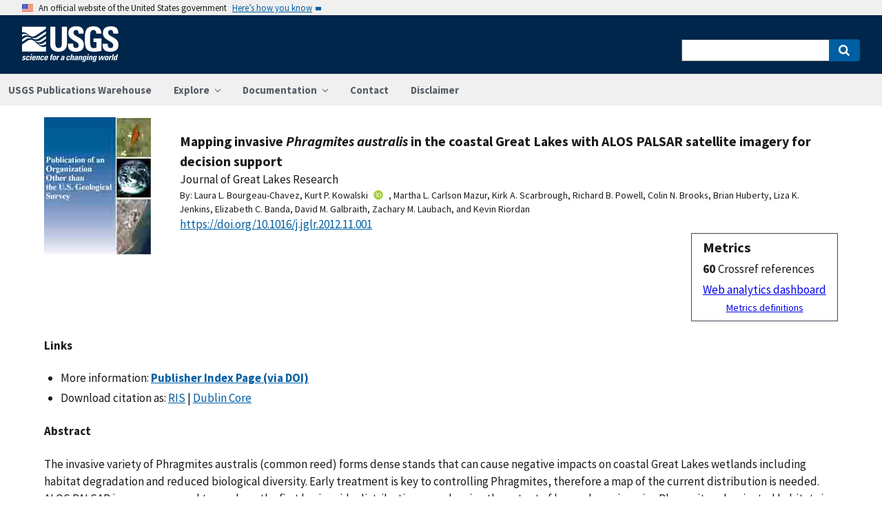

--- FILE ---
content_type: text/html; charset=utf-8
request_url: https://pubs.usgs.gov/publication/70048197
body_size: 71865
content:


<!DOCTYPE html>
<html xmlns:mml="https://www.w3.org/1998/Math/MathML" xmlns:xlink="https://www.w3.org/1999/xlink" xmlns:ali="https://www.niso.org/schemas/ali/1.0/" xmlns:xi="https://www.w3.org/2001/XInclude" xmlns:xsi="https://www.w3.org/2001/XMLSchema-instance" lang="en">
    <head lang="en">
        <meta charset="UTF-8">
        <meta name="viewport" content="width=device-width, initial-scale=1">

        <!-- Start SAS Google Tag Manager --> 
        <script>(function(w,d,s,l,i){w[l]=w[l]||[];w[l].push({'gtm.start': new Date().getTime(),event:'gtm.js'});var f=d.getElementsByTagName(s)[0], j=d.createElement(s),dl=l!='dataLayer'?'&l='+l:'';j.async=true;j.src='https://www.googletagmanager.com/gtm.js?id='+i+dl;f.parentNode.insertBefore(j,f); })(window,document,'script','dataLayer','GTM-TVTCHDP');</script>
        <!-- End SAS Google Tag Manager -->
    
        <!-- START USGS DAP Google Tag Manager -->
        <!-- USE REQUIRED script for all public applications
        IMPORTANT: REMOVE this script for any logged in pages and/or internal applications  -->
        <script>(function(w,d,s,l,i){w[l]=w[l]||[];w[l].push({'gtm.start':
        new Date().getTime(),event:'gtm.js'});var f=d.getElementsByTagName(s)[0],
        j=d.createElement(s),dl=l!='dataLayer'?'&l='+l:'';j.async=true;j.src=
        'https://www.googletagmanager.com/gtm.js?id='+i+dl;f.parentNode.insertBefore(j,f);
        })(window,document,'script','dataLayer','GTM-TKQR8KP');</script>
        <!-- END USGS DAP Google Tag Manager --> 

        
    <meta http-equiv="X-UA-Compatible" content="IE=edge">
    <meta name="title" content="USGS Publications Warehouse">
    <meta name="keywords" content>
    <meta name="format-detection" content="telephone=no">
    
    <title>Mapping invasive &lt;i&gt;Phragmites australis&lt;/i&gt; in the coastal Great Lakes with ALOS PALSAR satellite imagery for decision support</title>
    <meta NAME="title" content="Mapping invasive &lt;i&gt;Phragmites australis&lt;/i&gt; in the coastal Great Lakes with ALOS PALSAR satellite imagery for decision support" />
    <meta name="description" content="The invasive variety of Phragmites australis (common reed) forms dense stands that can cause negative impacts on coastal Great Lakes wetlands including habitat degradation and reduced biological diversity. Early treatment is key to controlling Phragmites, therefore a map of the current distribution is needed. ALOS PALSAR imagery was used to produce the ﬁrst basin-wide distribution map showing the extent of large, dense invasive Phragmites-dominated habitats in wetlands and other coastal ecosystems along the U.S. shore of the Great Lakes. PALSAR is a satellite imaging radar sensor that is sensitive to differences in plant biomass and inundation patterns, allowing for the detection and delineation of these tall (up to 5 m), high density, high biomass invasive Phragmites stands. Classiﬁcation was based on multi-season ALOS PALSAR L-band (23 cm wavelength) HH and HV polarization data. Seasonal (spring, summer, and fall) datasets were used to improve discrimination of Phragmites by taking advantage of..." />
    <META NAME="abstract" CONTENT="The invasive variety of Phragmites australis (common reed) forms dense stands that can cause negative impacts on coastal Great Lakes wetlands including habitat degradation and reduced biological diversity. Early treatment is key to controlling Phragmites, therefore a map of the current distribution is needed. ALOS PALSAR imagery was used to produce the ﬁrst basin-wide distribution map showing the extent of large, dense invasive Phragmites-dominated habitats in wetlands and other coastal ecosystems along the U.S. shore of the Great Lakes. PALSAR is a satellite imaging radar sensor that is sensitive to differences in plant biomass and inundation patterns, allowing for the detection and delineation of these tall (up to 5 m), high density, high biomass invasive Phragmites stands. Classiﬁcation was based on multi-season ALOS PALSAR L-band (23 cm wavelength) HH and HV polarization data. Seasonal (spring, summer, and fall) datasets were used to improve discrimination of Phragmites by taking advantage of phenological changes in vegetation and inundation patterns over the seasons. Extensive ﬁeld collections of training and randomly selected validation data were conducted in 2010–2011 to aid in mapping and for accuracy assessments. Overall basin-wide map accuracy was 87%, with 86% producer&#39;s accuracy and 43% user&#39;s accuracy for invasive Phragmites. The invasive Phragmites maps are being used to identify major environmental drivers of this invader&#39;s distribution, to assess areas vulnerable to new invasion, and to provide information to regional stakeholders through a decision support tool." />
    <meta NAME="author" content="Laura L. Bourgeau-Chavez"/><meta NAME="author" content="Kurt P. Kowalski"/><meta NAME="author" content="Martha L. Carlson Mazur"/><meta NAME="author" content="Kirk A. Scarbrough"/><meta NAME="author" content="Richard B. Powell"/><meta NAME="author" content="Colin N. Brooks"/><meta NAME="author" content="Brian Huberty"/><meta NAME="author" content="Liza K. Jenkins"/><meta NAME="author" content="Elizabeth C. Banda"/><meta NAME="author" content="David M. Galbraith"/><meta NAME="author" content="Zachary M. Laubach"/><meta NAME="author" content="Kevin Riordan"/>
    <meta name = "revised" content="2013-09-17T10:25:00"/>
    <meta name = "created" content="2013-09-17T10:12:00"/>
    <meta name = "date" content="2013"/>
  <!-- meta tags for google scholar indexing and zotero/mendeley parsing -->
    <meta name="citation_title" content="Mapping invasive &lt;i&gt;Phragmites australis&lt;/i&gt; in the coastal Great Lakes with ALOS PALSAR satellite imagery for decision support" />
    <meta name="citation_publication_date" content="2013" />
    <meta name="citation_date" content="2013" />
    <meta name="citation_online_date" content="2013-09-17T10:12:00" />
    <meta NAME="citation_author" content="Laura L. Bourgeau-Chavez"/><meta NAME="citation_author" content="Kurt P. Kowalski"/><meta NAME="citation_author" content="Martha L. Carlson Mazur"/><meta NAME="citation_author" content="Kirk A. Scarbrough"/><meta NAME="citation_author" content="Richard B. Powell"/><meta NAME="citation_author" content="Colin N. Brooks"/><meta NAME="citation_author" content="Brian Huberty"/><meta NAME="citation_author" content="Liza K. Jenkins"/><meta NAME="citation_author" content="Elizabeth C. Banda"/><meta NAME="citation_author" content="David M. Galbraith"/><meta NAME="citation_author" content="Zachary M. Laubach"/><meta NAME="citation_author" content="Kevin Riordan"/>
    
    
    
    <meta name="citation_journal_title" content="Journal of Great Lakes Research" />
    <meta name="citation_volume" content="39" />
    <meta name="citation_issue" content="Suppl. 1" />
    <meta name="citation_issn" content="" />
    
    <meta name="citation_firstpage" content="65" />
    <meta name="citation_lastpage" content="77" />
    
        
        
        
    
    <meta name="citation_doi" content="10.1016/j.jglr.2012.11.001" />
    

    
        
    
        
<link rel="stylesheet" href="https://pubs.usgs.gov/static/vendor/leaflet/leaflet.css ">
       
       <link rel="stylesheet" href="https://pubs.usgs.gov/static/vendor/academicons/css/academicons.css ">
    
    
    
        



<script>
window.MathJax = {
  tex: {
    inlineMath: [ ['^','^'], ["\\(","\\)"] ],
    displayMath: [ ['$$','$$'], ["\\[","\\]"] ],
    processEscapes: true
  },
  options: {
    ignoreHtmlClass: 'tex2jax_ignore',
    processHtmlClass: 'tex2jax_process',
    menuOptions: {
      settings: {
        zoom: 'Click',
        zscale: '200%'
      }
    },
    enableAssistiveMml: true,
    enableEnrichment: true,
    sre: {
      speech: 'deep',         // or 'shallow', or 'deep'
      domain: 'mathspeak',    // speech rules domain
      style: 'default',       // speech rules style
      locale: 'en'            // the language to use (en, fr, es, de, it)
    },
    enrichError: (doc, math, err) => doc.enrichError(doc, math, err),  // function to call if enrichment fails
    enableExplorer: true,
    a11y: {
      infoType: true,                   // show semantic type on mouse hovering
      infoRole: true,                   // show semantic role on mouse hovering
      infoPrefix: true,                 // show speech prefixes on mouse hovering
    }
  }
};
</script>


<script id="MathJax-script" async
src="https://pubs.usgs.gov/static/vendor/MathJax/es5/tex-mml-svg.js"></script>
    




        <title>USGS Publications Warehouse</title>

        
        
    
        
<link rel="stylesheet" href="https://pubs.usgs.gov/static/vendor/leaflet/leaflet.css ">
       
       <link rel="stylesheet" href="https://pubs.usgs.gov/static/vendor/academicons/css/academicons.css ">
    

        <!--[if gt IE 8]><!-->
        <script src="https://pubs.usgs.gov/static/vendor/polyfill.js"></script>
        <script>
            if (!String.prototype.startsWith) {
                String.prototype.startsWith = function(search, pos) {
                    return this.substr(!pos || pos < 0 ? 0 : +pos, search.length) === search;
                };
            }
        </script>
        <!--<![endif]-->
        <script src="https://pubs.usgs.gov/static/vendor/system.js"></script>
        <script>
        SystemJS.import('https://pubs.usgs.gov/static/scripts/common.js');
    </script>

        
    <link rel="stylesheet" href="https://pubs.usgs.gov/static/pubs_base.e1903ae3.css" type="text/css" />
    <link rel="shortcut icon" href="https://pubs.usgs.gov/static/images/pubswh/favicon.72b5542e.ico"/>
    <link rel="search" type="application/opensearchdescription+xml" href="/opensearch.xml" title="USGS Pubs"/>
    <link rel="unapi-server" type="application/xml" title="unAPI" href="/unapi" />
    <link rel="alternate" type="application/rss+xml" title="USGS Publications Warehouse RSS Feed" href="https://pubs.usgs.gov/pubs-services/publication/rss"/>
    <script>
        var CONFIG = {
            lookupUrl: 'https://pubs.usgs.gov/pubs-services/lookup/',
            requestArgs: JSON.parse('{}') <!-- set to True if only one value per key is desired -->
        }
    </script>

    </head>
    <body>
        <!-- Start SAS Google Tag Manager (noscript) --> 
            <noscript><iframe src="https://www.googletagmanager.com/ns.html?id=GTM-TVTCHDP" height="0" width="0" style="display:none;visibility:hidden"></iframe></noscript>
        <!-- End SAS Google Tag Manager (noscript) -->
    
        
        
    <a class="usa-skipnav" href="#main-content">Skip to main content</a>

    <section class="usa-banner maxw-full" aria-label="Official government website">
        <div class="usa-accordion">
            <header class="usa-banner__header">
                <div class="usa-banner__inner content-container">
                    <div class="grid-col-auto">
                        <img class="usa-banner__header-flag" src="https://pubs.usgs.gov/static/img/us_flag_small.be327dc2.png" alt="U.S. flag">
                    </div>
                    <div class="grid-col-fill tablet:grid-col-auto">
                        <p class="usa-banner__header-text">An official website of the United States government</p>
                        <p class="usa-banner__header-action" aria-hidden="true">Here’s how you know</p>
                    </div>
                    <button class="usa-accordion__button usa-banner__button"
                            aria-expanded="false" aria-controls="gov-banner">
                        <span class="usa-banner__button-text">Here’s how you know</span>
                    </button>
                </div>
            </header>
            <div class="usa-banner__content usa-accordion__content" id="gov-banner">
                <div class="grid-row grid-gap-lg">
                    <div class="usa-banner__guidance tablet:grid-col-6">
                        <img class="usa-banner__icon usa-media-block__img" src="https://pubs.usgs.gov/static/img/icon-dot-gov.42b4ac46.svg"
                             alt="Dot gov">
                        <div class="usa-media-block__body">
                            <p>
                                <strong>Official websites use .gov</strong>
                                <br/>
                                A <strong>.gov</strong> website belongs to an official government organization in the
                                United States.
                            </p>
                        </div>
                    </div>
                    <div class="usa-banner__guidance tablet:grid-col-6">
                        <img class="usa-banner__icon usa-media-block__img" src="https://pubs.usgs.gov/static/img/icon-https.73abd866.svg"
                             alt="Https">
                        <div class="usa-media-block__body">
                            <p>
                                <strong>Secure .gov websites use HTTPS</strong>
                                <br/>
                                A <strong>lock</strong> (
                                <span class="icon-lock">
                                    <svg xmlns="https://www.w3.org/2000/svg" width="52" height="64" viewBox="0 0 52 64" class="usa-banner__lock-image" role="img" aria-labelledby="banner-lock-title banner-lock-description"><title id="banner-lock-title">Lock</title><desc id="banner-lock-description">A locked padlock</desc><path fill="#000000" fill-rule="evenodd" d="M26 0c10.493 0 19 8.507 19 19v9h3a4 4 0 0 1 4 4v28a4 4 0 0 1-4 4H4a4 4 0 0 1-4-4V32a4 4 0 0 1 4-4h3v-9C7 8.507 15.507 0 26 0zm0 8c-5.979 0-10.843 4.77-10.996 10.712L15 19v9h22v-9c0-6.075-4.925-11-11-11z"/></svg>
                                </span>
                                ) or <strong>https://</strong> means you’ve safely connected to the .gov website. Share sensitive information only on official, secure websites.
                            </p>
                        </div>
                    </div>
                </div>
            </div>
        </div>
    </section>
    <div class="usa-overlay"></div>

    <header class="usa-header usa-header--extended usgs-header site-header" role="banner">
        <div class="usgs-header-container">
            <div class="usa-navbar">
                <div class="usa-logo" id="extended-logo">
                    <a href="https://www.usgs.gov" accesskey="1" title="Home" aria-label="Home">
                        <img alt="USGS Home" src="https://pubs.usgs.gov/static/img/USGS_logo.356d51b9.svg"></img>
                    </a>
                    
                </div>
                <button class="usa-menu-btn">Menu</button>
            </div>
        </div>

        
            <nav role="navigation" class="usa-nav">
                <div>
                    <button class="usa-nav__close"><img src="https://pubs.usgs.gov/static/img/close.fe3f13f6.svg" alt="close"></button>
                    <ul class="usa-nav__primary usa-accordion">
                        <li class="usa-nav__primary-item">
                            <a class="usa-nav__link" href="/">USGS Publications Warehouse</a>
                        </li>
                        <li class="usa-nav__primary-item">
                            <button class="usa-accordion__button usa-nav__link"
                                    aria-expanded="false"
                                    aria-controls="explore-section">
                                <span>Explore</span>
                            </button>
                            <ul id="explore-section" class="usa-nav__submenu">
                                <li class="usa-nav__submenu-item">
                                 <a href="/newpubs">Explore recent publications by USGS authors</a>
                                </li>
                                <li class="usa-nav__submenu-item">
                                    <a href="/browse/">
                                        Browse all of Pubs Warehouse by publication type and year
                                    </a>
                                </li>
                           </ul>
                        </li>
                        <li class="usa-nav__primary-item">
                            <button class="usa-accordion__button usa-nav__link"
                                    aria-expanded="false"
                                    aria-controls="documentation-section">
                                <span>Documentation</span>
                            </button>
                            <ul id="documentation-section" class="usa-nav__submenu">
                                <li class="usa-nav__submenu-item">
                                    <a href="/documentation/about">About</a>
                                </li>
                                <li class="usa-nav__submenu-item">
                                    <a href="/documentation/faq">FAQs</a>
                                </li>
                                <li class="usa-nav__submenu-item">
                                  <a href="/documentation/web_service_documentation">Web service documentation</a>
                                </li>
                                <li class="usa-nav__submenu-item">
                                  <a href="/documentation/other_resources">Other resources</a>
                                </li>
                                <li class="usa-nav__submenu-item">
                                    <a href="/documentation/usgs_series">
                                        Descriptions of US Geological Survey Report Series
                                    </a>
                                </li>
                            </ul>
                        </li>
                        <li class="usa-nav__primary-item">
                            <a class="usa-nav__link" href="/contact">Contact</a>
                        </li>
                        <li class="usa-nav__primary-item">
                            <a class="usa-nav__link" href="https://www.usgs.gov/information-policies-and-instructions/liability#future-ips">Disclaimer</a>
                        </li>
                        
                    </ul>
                    <div class="usa-nav__secondary">
                        <form class="usa-search usa-search--small" action="/search" method="get">
                            <div role="search">
                                <label class="usa-sr-only" for="extended-search-field-small">Search</label>
                                <input class="usa-input" id="extended-search-field-small" type="search" name="q">
                                <button class="usa-button" type="submit">
                                    <span class="usa-sr-only">Search</span>
                                </button>
                            </div>
                        <input type="hidden" name="__ncforminfo" value="fyMDgkggpnOGD5i0xWlo_Z4zLVQEvFPufbkrQ-SRIE4xKD1AkzE3EuuXn7Yjk3qiat2N8x8SL0U6nF3k0Nn-xGen7108qTRl"/></form>
                    </div>
                </div>
            </nav>
        
    </header>



        <main id="main-content">
            
    

    <div class="usa-prose">
        
    <main role ="main" id="publication-container" >
        <!-- <script type="text/javascript">console.log('PUBSWH-369');</script> -->
        <article itemscope itemtype="https://schema.org/ScholarlyArticle">
            
                <abbr class="unapi-id" title="https://pubs.usgs.gov/publication/70048197">
                    <!-- avoid empty --></abbr>
            

            

            <div class="publication-header-container">
                <div class="pubs-thumbnail">
                    
                        <a class="usa-link"
                           title="Go to Publisher Index Page (via DOI) for more information"
                           href="https://doi.org/10.1016/j.jglr.2012.11.001">
                
                
                    <img id="thumbnail"
                         src="/imgsizer/_?f=PNG&amp;u=https%3A%2F%2Fpubs.usgs.gov%2Fthumbnails%2Foutside_thumb.jpg&amp;w=200&amp;s=b&#39;-UwlSoO6uTLlOIGHeaWA9bd7s68&#39;"
                         alt="thumbnail"/>
                
            </a>
                    
                </div>
                <div class="publication-header-info-container">
                    
                    <div class="publication-header-titles">
                        <h3 class="publication-title" itemprop="name" style="margin-block-end: unset;">Mapping invasive <i>Phragmites australis</i> in the coastal Great Lakes with ALOS PALSAR satellite imagery for decision support</h3>

                        
                            <div class="series-title" style="margin-block-end: unset;">Journal of Great Lakes Research
                                </div>
                        

                        

                        

                        
                    </div>

                    
                    

                    <section id="contributors"><div>
                                <span class="list-title">By: </span><span class="contributor" itemprop="author"
                              itemtype="https://schema.org/Person">Laura L. Bourgeau-Chavez</span>,&nbsp;<span class="contributor" itemprop="author"
                              itemtype="https://schema.org/Person">Kurt P. Kowalski</span><a href="https://orcid.org/0000-0002-8424-4701" aria-label="ORC Id"><i class="ai ai-orcid"></i></a>,&nbsp;<span class="contributor" itemprop="author"
                              itemtype="https://schema.org/Person">Martha L. Carlson Mazur</span>,&nbsp;<span class="contributor" itemprop="author"
                              itemtype="https://schema.org/Person">Kirk A. Scarbrough</span>,&nbsp;<span class="contributor" itemprop="author"
                              itemtype="https://schema.org/Person">Richard B. Powell</span>,&nbsp;<span class="contributor" itemprop="author"
                              itemtype="https://schema.org/Person">Colin N. Brooks</span>,&nbsp;<span class="contributor" itemprop="author"
                              itemtype="https://schema.org/Person">Brian Huberty</span>,&nbsp;<span class="contributor" itemprop="author"
                              itemtype="https://schema.org/Person">Liza K. Jenkins</span>,&nbsp;<span class="contributor" itemprop="author"
                              itemtype="https://schema.org/Person">Elizabeth C. Banda</span>,&nbsp;<span class="contributor" itemprop="author"
                              itemtype="https://schema.org/Person">David M. Galbraith</span>,&nbsp;<span class="contributor" itemprop="author"
                              itemtype="https://schema.org/Person">Zachary M. Laubach</span>,&nbsp;and&nbsp;<span class="contributor" itemprop="author"
                              itemtype="https://schema.org/Person">Kevin Riordan</span>
                            </div>
                        </section>
                    <section>
                        
                        <div class="doi-container"><a itemprop="sameAs"
                                                      class="usa-link"
                                                      href="https://doi.org/10.1016/j.jglr.2012.11.001"
                                                      onclick="GA.trackGAEvent('Downloads', 'DOI', 'https://dx.doi.org/10.1016/j.jglr.2012.11.001')">
                            https://doi.org/10.1016/j.jglr.2012.11.001</a>
                        </div>
                        
                        <!-- <div id="doi-twitter-container">

                            <a href="https://twitter.com/share"
                               class="twitter-share-button"
                               data-text="USGS Pub"
                               data-via="USGS_Pubs"
                               data-dnt="true">Tweet</a>
                            <script>!function(d, s, id) {
                                var js, fjs = d.getElementsByTagName(s)[0],
                                    p = /^https:/.test(d.location) ? 'http' : 'https';
                                if (!d.getElementById(id)) {
                                    js = d.createElement(s);
                                    js.id = id;
                                    js.src = p + '://platform.twitter.com/widgets.js';
                                    fjs.parentNode.insertBefore(js, fjs);
                                }
                            }(document, 'script', 'twitter-wjs');</script>
                        </div> -->
                        <div id="metrics" class="pub-metrics">
                            <p style="font-weight: bold;font-size: larger;margin-top: 0.25em;margin-bottom: 0.125em;">Metrics</p>
                            
                                
                                    <div id="altmetric" style="float:unset;margin-top:0.125em;">    
                                        <script type='text/javascript' src='https://d1bxh8uas1mnw7.cloudfront.net/assets/embed.js'></script>
                                        <div class='altmetric-embed' data-badge-type='1' data-doi="10.1016/j.jglr.2012.11.001"></div>
                                    </div>
                                
                            
                            
                                <div id="crossref" >
                                    
                                        
                                            
                                                <div style="display: flex"><div style="font-weight: bold;padding-right: 0.25em;">60</div>Crossref references</div>
                                            
                                        
                                    
                                </div>
                            
                            <a href="/metrics/publication/70048197/" style="padding-top: 0.25em;">Web analytics dashboard</a>
                            <a href="/documentation/faq#WhatMetricsAreAvailableForPublicationsInThePublicationsWarehouse" style="font-size:smaller;padding-top: 0.25em;display:flex;justify-content: center;">Metrics definitions</a>
                        </div>

                    </section>
                </div>
            </div>
            
            
            <script type="application/javascript">

                // returns true if the element or one of its parents has the class classname
                function hasSomeParentTheClass(element, classname) {
                    if (element.className.split(' ').indexOf(classname)>=0) return true;
                    return element.parentElement && hasSomeParentTheClass(element.parentElement, classname);
                }

                const p = new Promise((resolve, reject) => {
                    window.addEventListener('load', (event) => {

                        document.addEventListener("pubswh-page-loaded", (event) => {
                            console.log('Event "pubswh-page-loaded" received: ', event.detail);
                    
                        });

                        let postLoadActionSummary = [];

                        // section-508 compliance
                        var mjx_assistive_mml = document.getElementsByTagName("mjx-assistive-mml");
                        for (var i = 0; i < mjx_assistive_mml.length; i++){
                            mjx_assistive_mml[i].role = "math";
                            mjx_assistive_mml[i].aria_label = "";
                            
                            postLoadActionSummary.push("Completed 508 operation [role=math, aria_label=''] on [mjx_assistive_mml] element ");
                        }

                        // section-508 compliance
                        var mjx_container = document.getElementsByTagName("mjx-container");
                        for (var i = 0; i < mjx_container.length; i++){
                            mjx_container[i].role = "math";
                            mjx_container[i].aria_label = "";
                            
                            postLoadActionSummary.push("Completed 508 operation [role=math, aria_label=''] on [mjx_container] element: ");
                        }

                        //section 508 compliance -- hide cells without 'headers' attribute. 
                        var y = Array.from(document.getElementsByTagName("td")).filter(e => e.headers == "")
                        for (var i = 0; i < y.length; i++){

                            y[i]['aria-hidden'] = "true";
                            postLoadActionSummary.push("assigned headers attribute: " + y[i].headers);
                        }

                        // sticky headers on tables
                        // For each table on the page,...
                        //      - Create Fixed Header
                        //      - Top and bottom scroll
                        var table_panels = document.getElementsByClassName("table-wrap");
                        for (var i = 0; i < table_panels.length; i++)
                        {
                            // tables to skip 
                            var x = hasSomeParentTheClass(table_panels[i], 'conversion-factors');
                            if (!x){
                                // assuming the first child element of the table is the anchor with id.
                                var id = table_panels[i].firstChild.id;
                                try
                                {
                                    var table_scroll_container = table_panels[i].querySelector('.table-scroll-container');

                                    // this should filter out tables used for formatting
                                    var table_pdf = table_panels[i].querySelector('.table-pdf');
                                    if (table_pdf != null)
                                    {
                                        var original_thead = table_scroll_container.getElementsByClassName('table-pdf')[0].getElementsByTagName('thead')[0];
                                        // filter out tables without thead
                                        if (original_thead != null)
                                        {
                                            // if width of table is less than the width of the container, expand 
                                            if (table_pdf.offsetWidth < table_scroll_container.offsetWidth){
                                                table_pdf.width = table_scroll_container.offsetWidth;
                                            }

                                            // container for cloned header which will stick to the top
                                            var fixed_header_wrapper = table_panels[i].querySelector('.fixed-header-wrapper');
                                            var fixed_header_div = fixed_header_wrapper.querySelector('.fixed-header');
                                            
                                            // create cloned header
                                            var table_cloned = table_pdf.cloneNode(true);
                                            table_cloned.removeChild(table_cloned.getElementsByTagName('tbody')[0]);
                                            table_cloned.style['margin-bottom'] = '0rem';

                                            // attach cloned header to container
                                            fixed_header_div.appendChild(table_cloned);
                                            // set width of container to width of table (will match scrollbars)
                                            fixed_header_div.style.width = table_pdf.offsetWidth + 'px';

                                            // hide original header
                                            original_thead.style['visibility'] = 'collapse';

                                            // set original header aria-hidden
                                            original_thead.ariaHidden = true;

                                            // go through the th's in the new fixed header, modify their ID to enforce uniqueness, and set aria-hidden to prevent further problems.
                                            Array.from(table_cloned.getElementsByTagName('th')).forEach((el) => {
                                                el.id = el.id + "_COLLAPSED";
                                                el.ariaHidden = true;
                                                //console.log("Modified ID of " + el.id.toString());
                                            });

                                            // set width of cloned header to match width of table
                                            table_cloned.style.width = 'inherit';

                                            // prevents vertical scrollbar from appearing when header is collapsed
                                            table_scroll_container.style['overflow-y'] = 'hidden';

                                            original_thead.style.display = 'none;';

                                            // set event listeners to synchronize scrolling from top and bottom
                                            if (fixed_header_wrapper != null && table_scroll_container != null){
                                                // sync top scroll bar to bottom
                                                fixed_header_wrapper.onscroll = function(e) {
                                                    e.target.parentElement.querySelector('.table-scroll-container').scrollLeft = e.target.scrollLeft;
                                                };
                                                // sync bottom scroll bar to top
                                                table_scroll_container.onscroll = function(e) {
                                                    e.target.parentElement.querySelector('.fixed-header-wrapper').scrollLeft = e.target.scrollLeft;
                                                };
                                            }
                                            
                                            postLoadActionSummary.push("Completed Fixed Header operation");

                                        }
                                    }
                                }catch(error){
                                    console.log("problem with table id: " + id);
                                    console.log(error);
                                    reject(error);
                                }
                            }
                        }
                        
                        var event = new CustomEvent("pubswh-page-loaded", 
                        { 
                            
                            "detail": {
                                "message": "post-load actions completed.",
                                "summary": postLoadActionSummary
                                 }
                        });
                        resolve(event);
                        
                        
                    });
                }).then((event) => {
                    document.dispatchEvent(event);
                })
                .catch((error) => {
                    console.error(error.message); 
                })
                .finally(() => {
                    
                });

            </script>

            <section>
                
            </section>


            <section id="disclaimer">
                
            </section>

            
            <section id="suggested">

                
                

                
                

                
                
                <h4>Links</h4>
                <ul class="usa-list">
                        <li style="max-width: 100%;">More information: <a class="usa-link Index_Page" href="https://doi.org/10.1016/j.jglr.2012.11.001" target="_blank"
                       onclick="GA.trackGAEvent('Downloads', 'Index Page', 'https://doi.org/10.1016/j.jglr.2012.11.001')"
                       title=" Index Page">
                        <strong>Publisher Index Page (via DOI)</strong></a></li>
                    
                    
                    


                    
                    
                        
                        
                        
                    
                        
                        
                        
                    
                        
                        
                        
                    
                    
                    
                    

                    
                    
                    
                        
                        

                        
                        
                            
                            
                        

                        
                        
                            
                            
                            
                        

                        
                        
                            
                            
                        
                    
                    
                    
                
                    
                    
                    
                    
                    <li>Download citation as: <a class="usa-link RIS"
                            href="/publication/70048197?mimetype=ris">RIS</a>
                        |
                        <a class="usa-link DUBLIN_CORE" href="/publication/70048197?mimetype=dublincore">Dublin
                            Core</a></li>
                </ul>
            </section>
            
                
                    <section itemprop="description" id="abstract">
                        <h4 id="abstract_head">Abstract</h4>
                        <div>
                            <div class="abstract-contents">
                                
                                The invasive variety of Phragmites australis (common reed) forms dense stands that can cause negative impacts on coastal Great Lakes wetlands including habitat degradation and reduced biological diversity. Early treatment is key to controlling Phragmites, therefore a map of the current distribution is needed. ALOS PALSAR imagery was used to produce the ﬁrst basin-wide distribution map showing the extent of large, dense invasive Phragmites-dominated habitats in wetlands and other coastal ecosystems along the U.S. shore of the Great Lakes. PALSAR is a satellite imaging radar sensor that is sensitive to differences in plant biomass and inundation patterns, allowing for the detection and delineation of these tall (up to 5 m), high density, high biomass invasive Phragmites stands. Classiﬁcation was based on multi-season ALOS PALSAR L-band (23 cm wavelength) HH and HV polarization data. Seasonal (spring, summer, and fall) datasets were used to improve discrimination of Phragmites by taking advantage of phenological changes in vegetation and inundation patterns over the seasons. Extensive ﬁeld collections of training and randomly selected validation data were conducted in 2010–2011 to aid in mapping and for accuracy assessments. Overall basin-wide map accuracy was 87%, with 86% producer's accuracy and 43% user's accuracy for invasive Phragmites. The invasive Phragmites maps are being used to identify major environmental drivers of this invader's distribution, to assess areas vulnerable to new invasion, and to provide information to regional stakeholders through a decision support tool.
                            </div>
                        </div>
                    </section>
                
                
                    
                
            
            
            
            
                <section>
                    <h4>Study Area</h4>
                    <div id="mymap" style="width:90%;height:450px;"></div>

                </section>

            <section id="details">
                <table class="usa-table usa-table--borderless">
                    <tbody>
                    
                        <tr>
                            <th scope="row">Publication type</th>
                            <td>Article</td>
                        </tr>
                    
                        <tr>
                            <th scope="row">Publication Subtype</th>
                            <td>Journal Article</td>
                        </tr>
                    
                        <tr>
                            <th scope="row">Title</th>
                            <td>Mapping invasive <i>Phragmites australis</i> in the coastal Great Lakes with ALOS PALSAR satellite imagery for decision support</td>
                        </tr>
                    
                        <tr>
                            <th scope="row">Series title</th>
                            <td>Journal of Great Lakes Research</td>
                        </tr>
                    
                        <tr>
                            <th scope="row">DOI</th>
                            <td>10.1016/j.jglr.2012.11.001</td>
                        </tr>
                    
                        <tr>
                            <th scope="row">Volume</th>
                            <td>39</td>
                        </tr>
                    
                        <tr>
                            <th scope="row">Issue</th>
                            <td>Suppl. 1</td>
                        </tr>
                    
                        <tr>
                            <th scope="row">Year Published</th>
                            <td>2013</td>
                        </tr>
                    
                        <tr>
                            <th scope="row">Language</th>
                            <td>English</td>
                        </tr>
                    
                        <tr>
                            <th scope="row">Publisher</th>
                            <td>Elsevier</td>
                        </tr>
                    
                        <tr>
                            <th scope="row">Contributing office(s)</th>
                            <td>Great Lakes Science Center</td>
                        </tr>
                    
                        <tr>
                            <th scope="row">Description</th>
                            <td>13 p.</td>
                        </tr>
                    
                        <tr>
                            <th scope="row">Larger Work Type</th>
                            <td>Article</td>
                        </tr>
                    
                        <tr>
                            <th scope="row">Larger Work Subtype</th>
                            <td>Journal Article</td>
                        </tr>
                    
                        <tr>
                            <th scope="row">Larger Work Title</th>
                            <td>Journal of Great Lakes Research</td>
                        </tr>
                    
                        <tr>
                            <th scope="row">First page</th>
                            <td>65</td>
                        </tr>
                    
                        <tr>
                            <th scope="row">Last page</th>
                            <td>77</td>
                        </tr>
                    
                        <tr>
                            <th scope="row">Country</th>
                            <td>United States</td>
                        </tr>
                    
                        <tr>
                            <th scope="row">Other Geospatial</th>
                            <td>Lake Erie;Lake Huron;Lake Michigan;Lake Ontario;Lake Superior</td>
                        </tr>
                    
                    </tbody>
                    <caption>Additional publication details</caption>
                </table>
            </section>
            
            
        </article>
    </main>

    </div>


        </main>
        <footer class="usa-footer" role="contentinfo">
    <nav class="usa-footer-primary-section" aria-label="Footer Navigation">
        <div class="usgs-footer-nav">
            <a class="usgs-footer-link" href="https://www.doi.gov/privacy">DOI Privacy Policy</a> |
            <a class="usgs-footer-link" href="https://www.usgs.gov/policies-and-notices">Legal</a> |
            <a class="usgs-footer-link" href="https://www.usgs.gov/accessibility-and-us-geological-survey">Accessibility</a> |
            <a class="usgs-footer-link" href="https://www.usgs.gov/sitemap.html">Site Map</a> |
            <a class="usgs-footer-link" href="https://answers.usgs.gov/">Contact USGS</a>
        </div>
        <div class="usgs-footer-nav">
            <a class="usgs-footer-link" href="https://www.doi.gov/">U.S. Department of the Interior</a> |
            <a class="usgs-footer-link" href="https://www.doioig.gov/">DOI Inspector General</a> |
            <a class="usgs-footer-link" href="https://www.whitehouse.gov/">White House</a> |
            <a class="usgs-footer-link" href="https://www.whitehouse.gov/omb/management/egov/">E-gov</a> |
            <a class="usgs-footer-link" href="https://www.doi.gov/pmb/eeo/no-fear-act">No Fear Act</a> |
            <a class="usgs-footer-link" href="https://www.usgs.gov/about/organization/science-support/foia">FOIA</a>
        </div>
    </nav>
</footer>
        
    <script>
        SystemJS.import('https://pubs.usgs.gov/static/scripts/pubswh_plugins.js');
    </script>
    <script async type="application/javascript"
            src="https://www2.usgs.gov/scripts/analytics/usgs-analytics.js"></script>

   <script type="text/javascript" src="https://pubs.usgs.gov/static/vendor/leaflet/leaflet.js"></script>
        <script type="text/javascript" src="https://pubs.usgs.gov/static/vendor/esri-leaflet/esri-leaflet.js"></script>
        <script type="application/javascript">
            SystemJS.import('https://pubs.usgs.gov/static/scripts/resultsMap.js').then(function (resultsMap) {
                resultsMap.createResultsMap({
                    mapDivId: 'mymap',
                    publications: [{"abstractHeader": "Abstract", "altmetric": {"details": "https://www.altmetric.com/details.php?citation_id=1115001", "image": "https://badges.altmetric.com/?size=64\u0026score=15\u0026types=mttttttf"}, "authorsList": ["Laura L. Bourgeau-Chavez", "Kurt P. Kowalski", "Martha L. Carlson Mazur", "Kirk A. Scarbrough", "Richard B. Powell", "Colin N. Brooks", "Brian Huberty", "Liza K. Jenkins", "Elizabeth C. Banda", "David M. Galbraith", "Zachary M. Laubach", "Kevin Riordan"], "authorsListTyped": [{"text": "Laura L. Bourgeau-Chavez", "type": "person"}, {"email": "kkowalski@usgs.gov", "orcid": "https://orcid.org/0000-0002-8424-4701", "text": "Kurt P. Kowalski", "type": "person"}, {"text": "Martha L. Carlson Mazur", "type": "person"}, {"text": "Kirk A. Scarbrough", "type": "person"}, {"text": "Richard B. Powell", "type": "person"}, {"text": "Colin N. Brooks", "type": "person"}, {"text": "Brian Huberty", "type": "person"}, {"text": "Liza K. Jenkins", "type": "person"}, {"text": "Elizabeth C. Banda", "type": "person"}, {"text": "David M. Galbraith", "type": "person"}, {"text": "Zachary M. Laubach", "type": "person"}, {"text": "Kevin Riordan", "type": "person"}], "context_item": "70048197", "contributors": {"authors": [{"affiliations": [], "contributorId": 15105, "contributorType": {"id": 1, "text": "Authors"}, "corporation": false, "family": "Bourgeau-Chavez", "given": "Laura L.", "id": 483961, "preferred": false, "rank": 1, "text": "Bourgeau-Chavez, Laura L.", "usgs": true}, {"affiliations": [{"active": true, "id": 324, "text": "Great Lakes Science Center", "usgs": true}], "contributorId": 3768, "contributorType": {"id": 1, "text": "Authors"}, "corporation": false, "email": "kkowalski@usgs.gov", "family": "Kowalski", "given": "Kurt P.", "id": 483959, "orcid": "https://orcid.org/0000-0002-8424-4701", "preferred": true, "rank": 2, "text": "Kowalski, Kurt P. 0000-0002-8424-4701 kkowalski@usgs.gov", "usgs": true}, {"affiliations": [{"active": true, "id": 324, "text": "Great Lakes Science Center", "usgs": true}], "contributorId": 95377, "contributorType": {"id": 1, "text": "Authors"}, "corporation": false, "email": "", "family": "Carlson Mazur", "given": "Martha", "id": 483969, "middleInitial": "L.", "preferred": false, "rank": 3, "text": "Carlson Mazur, Martha L.", "usgs": true}, {"affiliations": [], "contributorId": 9949, "contributorType": {"id": 1, "text": "Authors"}, "corporation": false, "email": "", "family": "Scarbrough", "given": "Kirk", "id": 483960, "middleInitial": "A.", "preferred": false, "rank": 4, "text": "Scarbrough, Kirk A.", "usgs": true}, {"affiliations": [], "contributorId": 19869, "contributorType": {"id": 1, "text": "Authors"}, "corporation": false, "email": "", "family": "Powell", "given": "Richard", "id": 483962, "middleInitial": "B.", "preferred": false, "rank": 5, "text": "Powell, Richard B.", "usgs": true}, {"affiliations": [], "contributorId": 103961, "contributorType": {"id": 1, "text": "Authors"}, "corporation": false, "family": "Brooks", "given": "Colin N.", "id": 483970, "preferred": false, "rank": 6, "text": "Brooks, Colin N.", "usgs": true}, {"affiliations": [], "contributorId": 55733, "contributorType": {"id": 1, "text": "Authors"}, "corporation": false, "email": "", "family": "Huberty", "given": "Brian", "id": 483966, "preferred": false, "rank": 7, "text": "Huberty, Brian", "usgs": true}, {"affiliations": [], "contributorId": 84657, "contributorType": {"id": 1, "text": "Authors"}, "corporation": false, "email": "", "family": "Jenkins", "given": "Liza", "id": 483967, "middleInitial": "K.", "preferred": false, "rank": 8, "text": "Jenkins, Liza K.", "usgs": true}, {"affiliations": [], "contributorId": 84658, "contributorType": {"id": 1, "text": "Authors"}, "corporation": false, "email": "", "family": "Banda", "given": "Elizabeth", "id": 483968, "middleInitial": "C.", "preferred": false, "rank": 9, "text": "Banda, Elizabeth C.", "usgs": true}, {"affiliations": [], "contributorId": 52071, "contributorType": {"id": 1, "text": "Authors"}, "corporation": false, "email": "", "family": "Galbraith", "given": "David", "id": 483964, "middleInitial": "M.", "preferred": false, "rank": 10, "text": "Galbraith, David M.", "usgs": true}, {"affiliations": [], "contributorId": 33615, "contributorType": {"id": 1, "text": "Authors"}, "corporation": false, "email": "", "family": "Laubach", "given": "Zachary", "id": 483963, "middleInitial": "M.", "preferred": false, "rank": 11, "text": "Laubach, Zachary M.", "usgs": true}, {"affiliations": [], "contributorId": 52877, "contributorType": {"id": 1, "text": "Authors"}, "corporation": false, "email": "", "family": "Riordan", "given": "Kevin", "id": 483965, "preferred": false, "rank": 12, "text": "Riordan, Kevin", "usgs": true}]}, "costCenters": [{"active": true, "id": 324, "text": "Great Lakes Science Center", "usgs": true}], "country": "United States", "crossref": {"message": {"DOI": "10.1016/j.jglr.2012.11.001", "ISSN": ["0380-1330"], "URL": "https://doi.org/10.1016/j.jglr.2012.11.001", "alternative-id": ["S0380133012002122"], "assertion": [{"label": "This article is maintained by", "name": "publisher", "value": "Elsevier"}, {"label": "Article Title", "name": "articletitle", "value": "Mapping invasive Phragmites australis in the coastal Great Lakes with ALOS PALSAR satellite imagery for decision support"}, {"label": "Journal Title", "name": "journaltitle", "value": "Journal of Great Lakes Research"}, {"label": "CrossRef DOI link to publisher maintained version", "name": "articlelink", "value": "https://doi.org/10.1016/j.jglr.2012.11.001"}, {"label": "Content Type", "name": "content_type", "value": "article"}, {"label": "Copyright", "name": "copyright", "value": "Copyright \u00a9 2012 Elsevier B.V. Published by Elsevier B.V. All rights reserved."}], "author": [{"affiliation": [], "family": "Bourgeau-Chavez", "given": "Laura L.", "sequence": "first"}, {"affiliation": [], "family": "Kowalski", "given": "Kurt P.", "sequence": "additional"}, {"affiliation": [], "family": "Carlson Mazur", "given": "Martha L.", "sequence": "additional"}, {"affiliation": [], "family": "Scarbrough", "given": "Kirk A.", "sequence": "additional"}, {"affiliation": [], "family": "Powell", "given": "Richard B.", "sequence": "additional"}, {"affiliation": [], "family": "Brooks", "given": "Colin N.", "sequence": "additional"}, {"affiliation": [], "family": "Huberty", "given": "Brian", "sequence": "additional"}, {"affiliation": [], "family": "Jenkins", "given": "Liza K.", "sequence": "additional"}, {"affiliation": [], "family": "Banda", "given": "Elizabeth C.", "sequence": "additional"}, {"affiliation": [], "family": "Galbraith", "given": "David M.", "sequence": "additional"}, {"affiliation": [], "family": "Laubach", "given": "Zachary M.", "sequence": "additional"}, {"affiliation": [], "family": "Riordan", "given": "Kevin", "sequence": "additional"}], "container-title": ["Journal of Great Lakes Research"], "content-domain": {"crossmark-restriction": true, "domain": ["elsevier.com", "sciencedirect.com"]}, "created": {"date-parts": [[2012, 12, 7]], "date-time": "2012-12-07T01:16:11Z", "timestamp": 1354842971000}, "deposited": {"date-parts": [[2018, 10, 20]], "date-time": "2018-10-20T10:55:55Z", "timestamp": 1540032955000}, "indexed": {"date-parts": [[2025, 11, 7]], "date-time": "2025-11-07T09:00:16Z", "timestamp": 1762506016747}, "is-referenced-by-count": 60, "issn-type": [{"type": "print", "value": "0380-1330"}], "issued": {"date-parts": [[2013]]}, "language": "en", "link": [{"URL": "https://api.elsevier.com/content/article/PII:S0380133012002122?httpAccept=text/xml", "content-type": "text/xml", "content-version": "vor", "intended-application": "text-mining"}, {"URL": "https://api.elsevier.com/content/article/PII:S0380133012002122?httpAccept=text/plain", "content-type": "text/plain", "content-version": "vor", "intended-application": "text-mining"}], "member": "78", "original-title": [], "page": "65-77", "prefix": "10.1016", "published": {"date-parts": [[2013]]}, "published-print": {"date-parts": [[2013]]}, "publisher": "Elsevier BV", "reference": [{"DOI": "10.5589/m02-077", "article-title": "Monitoring the change of Phragmites distribution using satellite data", "author": "Arzandeh", "doi-asserted-by": "crossref", "first-page": "224", "issue": "1", "journal-title": "Can. J. Remote. Sens.", "key": "10.1016/j.jglr.2012.11.001_bb0005", "volume": "29", "year": "2003"}, {"article-title": "Mapping the invasive Phragmites with ALOS PALSAR radar imagery over the Saint Clair River Delta in the Great Lakes", "author": "Bourgeau-Chavez", "key": "10.1016/j.jglr.2012.11.001_bb0010", "series-title": "Society of Wetland Scientists 2009 Conference, Madison, Wisconsin", "year": "2009"}, {"DOI": "10.1080/01431160010029174", "article-title": "Analysis of spaceborne SAR data for wetland mapping in Virginia riparian ecosystems", "author": "Bourgeau-Chavez", "doi-asserted-by": "crossref", "first-page": "3665", "issue": "18", "journal-title": "Int. J. Remote Sens.", "key": "10.1016/j.jglr.2012.11.001_bb0035", "volume": "22", "year": "2001"}, {"author": "Bourgeau-Chavez", "key": "10.1016/j.jglr.2012.11.001_bb0030", "series-title": "Final report to the Great Lakes Commission: remotely monitoring Great Lakes coastal wetlands using a hybrid radar and multi-spectral sensor approach", "year": "2004"}, {"DOI": "10.1672/0277-5212(2005)025[0176:RMORIP]2.0.CO;2", "article-title": "Remote monitoring regional scale inundation patters and hydroperiod in the Greater Everglades Ecosystem", "author": "Bourgeau-Chavez", "doi-asserted-by": "crossref", "first-page": "176", "issue": "1", "journal-title": "Wetlands", "key": "10.1016/j.jglr.2012.11.001_bb0025", "volume": "25", "year": "2005"}, {"article-title": "Chapter 8, Landscape-based indicators in Great Lakes coastal wetlands monitoring plan: Great Lakes Coastal Wetlands Consortium", "author": "Bourgeau-Chavez", "first-page": "143", "key": "10.1016/j.jglr.2012.11.001_bb0020", "year": "2008"}, {"article-title": "Improving wetland characterization with multi-sensor, multi-temporal SAR and optical/infrared data fusion", "author": "Bourgeau-Chavez", "first-page": "679", "key": "10.1016/j.jglr.2012.11.001_bb0015", "series-title": "Advances in Geoscience and Remote Sensing", "year": "2009"}, {"author": "Congalton", "first-page": "137", "key": "10.1016/j.jglr.2012.11.001_bb0040", "series-title": "Assessing the Accuracy of Remotely Sensed Data: Principles and Practices", "year": "1999"}, {"DOI": "10.1614/IPSM-07-001.1", "article-title": "Common reed (Phragmites australis) response to mowing and herbicide application", "author": "Derr", "doi-asserted-by": "crossref", "first-page": "12", "journal-title": "Inv. Plant Sci. Manage.", "key": "10.1016/j.jglr.2012.11.001_bb0045", "volume": "1", "year": "2008"}, {"DOI": "10.1614/IPSM-07-016.1", "article-title": "Common reed (Phragmites australis) response to postemergence herbicides", "author": "Derr", "doi-asserted-by": "crossref", "first-page": "153", "journal-title": "Inv. Plant Sci. Manage.", "key": "10.1016/j.jglr.2012.11.001_bb0050", "volume": "1", "year": "2008"}, {"article-title": "ERDAS Field Guide", "author": "ERDAS", "first-page": "842", "key": "10.1016/j.jglr.2012.11.001_bb0055", "year": "2010"}, {"DOI": "10.1672/0277-5212(2002)022[0616:MGANRI]2.0.CO;2", "article-title": "Microbial growth and nitrogen retention in litter of Phragmites australis compared to Typha angustifolia", "author": "Findlay", "doi-asserted-by": "crossref", "first-page": "616", "issue": "3", "journal-title": "Wetlands", "key": "10.1016/j.jglr.2012.11.001_bb0060", "volume": "22", "year": "2002"}, {"author": "FWS", "key": "10.1016/j.jglr.2012.11.001_bb0065"}, {"DOI": "10.1109/36.406675", "article-title": "Delineation of inundated areas and vegetation along the Amazon floodplain with the SIR-C synthetic aperture radar", "author": "Hess", "doi-asserted-by": "crossref", "first-page": "896", "issue": "4", "journal-title": "IEEE Trans. Geosci. Remote. Sens.", "key": "10.1016/j.jglr.2012.11.001_bb0070", "volume": "22", "year": "1995"}, {"DOI": "10.1016/j.rse.2008.06.013", "article-title": "Influence of incidence angle on detecting flooded forests using C-HH synthetic aperture radar data", "author": "Lang", "doi-asserted-by": "crossref", "first-page": "3898", "issue": "10", "journal-title": "Remote. Sens. Environ.", "key": "10.1016/j.jglr.2012.11.001_bb0080", "volume": "112", "year": "2008"}, {"article-title": "Remote Sensing and Image Interpretation", "author": "Lillesand", "first-page": "804", "key": "10.1016/j.jglr.2012.11.001_bb0085", "year": "2007"}, {"article-title": "Using landscape metrics to develop indicators of Great Lakes coastal wetland condition", "author": "Lopez", "first-page": "77", "key": "10.1016/j.jglr.2012.11.001_bb0090", "series-title": "U.S. EPA Report EOA/600/X-06/002", "year": "2006"}, {"author": "MDEQ", "key": "10.1016/j.jglr.2012.11.001_bb0095"}, {"DOI": "10.1023/A:1008432200133", "article-title": "A comparison of Phragmites australis in freshwater and brackish marsh environments in North America", "author": "Meyerson", "doi-asserted-by": "crossref", "first-page": "89", "journal-title": "Wetl. Ecol. Manag.", "key": "10.1016/j.jglr.2012.11.001_bb0100", "volume": "8", "year": "2000"}, {"DOI": "10.1016/j.rse.2006.11.002", "article-title": "Mapping an invasive plant, Phragmites australis, in coastal wetlands using the EO-1 Hyperion hyperspectral sensor", "author": "Pengra", "doi-asserted-by": "crossref", "first-page": "74", "journal-title": "Remote Sens. Environ.", "key": "10.1016/j.jglr.2012.11.001_bb0105", "volume": "108", "year": "2007"}, {"article-title": "Fact Sheet: Giant Reed. Plant Conservation Alliance Alien Plant Working Group", "author": "Plant Community Alliance", "first-page": "2", "key": "10.1016/j.jglr.2012.11.001_bb0110", "year": "2005"}, {"DOI": "10.1109/TGRS.2007.901027", "article-title": "ALOS PALSAR: a pathfinder mission for global-scale monitoring of the environment", "author": "Rosenqvist", "doi-asserted-by": "crossref", "first-page": "3307", "issue": "11", "journal-title": "IEEE Trans. Geosci. Remote. Sens.", "key": "10.1016/j.jglr.2012.11.001_bb0115", "volume": "45", "year": "2007"}, {"author": "Ross", "key": "10.1016/j.jglr.2012.11.001_bb0120", "series-title": "Introduction to Probability and Statistics for Engineers and Scientists", "year": "1987"}, {"article-title": "The polarmetric and interferometric potential of ALOS PALSAR", "author": "Shimada", "key": "10.1016/j.jglr.2012.11.001_bb0125", "series-title": "Proceedings of the POLinSAR 2005 Workshop, 17 \u2013 21 January 2005, ESRIN, Frascati, Italy", "year": "2005"}, {"author": "Shimada", "key": "10.1016/j.jglr.2012.11.001_bb0130", "series-title": "PALSAR CALVAL summary (JAXA-PI193). Earth Observation Research and application Center (EORC)", "year": "2007"}, {"DOI": "10.3394/0380-1330(2007)33[269:RIOAGL]2.0.CO;2", "article-title": "Rapid invasion of a Great Lakes coastal wetland by non-native Phragmites australis and Typha", "author": "Tulbure", "doi-asserted-by": "crossref", "first-page": "269", "issue": "3", "journal-title": "J. Great Lakes Res.", "key": "10.1016/j.jglr.2012.11.001_bb0135", "volume": "33", "year": "2007"}, {"DOI": "10.1016/S0380-1330(03)70469-9", "article-title": "Historical distribution and abundance of Phragmites australis at Long Point, Lake Erie, Ontario", "author": "Wilcox", "doi-asserted-by": "crossref", "first-page": "664", "issue": "4", "journal-title": "J. Great Lakes Res.", "key": "10.1016/j.jglr.2012.11.001_bb0140", "volume": "29", "year": "2003"}, {"key": "10.1016/j.jglr.2012.11.001_bb0145", "unstructured": "Young, B.E., Young, G., Hogg, A.R., 2011. Using Landsat TM NDVI change detection to identify Phragmites infestation in southern Ontario coastal wetlands., Inventory Monitoring and Assessment, Ont. Min. Nat. Resources, Peterborough, ON. Unpubl. Report, pp. 32."}], "reference-count": 28, "references-count": 28, "relation": {}, "resource": {"primary": {"URL": "https://linkinghub.elsevier.com/retrieve/pii/S0380133012002122"}}, "score": 1, "short-container-title": ["Journal of Great Lakes Research"], "short-title": [], "source": "Crossref", "special_numbering": "S1", "subject": [], "subtitle": [], "title": ["Mapping invasive Phragmites australis in the coastal Great Lakes with ALOS PALSAR satellite imagery for decision support"], "type": "journal-article", "update-policy": "http://dx.doi.org/10.1016/elsevier_cm_policy", "volume": "39"}, "message-type": "work", "message-version": "1.0.0", "status": "ok"}, "details": [{"Publication type": "Article"}, {"Publication Subtype": "Journal Article"}, {"Title": "Mapping invasive \u003ci\u003ePhragmites australis\u003c/i\u003e in the coastal Great Lakes with ALOS PALSAR satellite imagery for decision support"}, {"Series title": "Journal of Great Lakes Research"}, {"DOI": "10.1016/j.jglr.2012.11.001"}, {"Volume": "39"}, {"Issue": "Suppl. 1"}, {"Year Published": "2013"}, {"Language": "English"}, {"Publisher": "Elsevier"}, {"Contributing office(s)": "Great Lakes Science Center"}, {"Description": "13 p."}, {"Larger Work Type": "Article"}, {"Larger Work Subtype": "Journal Article"}, {"Larger Work Title": "Journal of Great Lakes Research"}, {"First page": "65"}, {"Last page": "77"}, {"Country": "United States"}, {"Other Geospatial": "Lake Erie;Lake Huron;Lake Michigan;Lake Ontario;Lake Superior"}], "displayLinks": {"Abstract": [], "Additional Report Piece": [], "Appendix": [], "Application Site": [], "Authors Website": [], "Chapter": [], "Companion Files": [], "Cover": [], "Data Release": [], "Database": [], "Dataset": [], "Digital Object Identifier": [{"id": 277611, "rank": 1, "type": {"id": 10, "text": "Digital Object Identifier"}, "url": "https://dx.doi.org/10.1016/j.jglr.2012.11.001"}], "Document": [], "Errata": [], "Figure": [], "HTML Document": [], "Illustration": [], "Image": [], "Image Folder": [], "Index Page": [{"rank": 4, "text": "Publisher Index Page (via DOI)", "type": {"id": 15, "text": "Index Page"}, "url": "https://doi.org/10.1016/j.jglr.2012.11.001"}], "Metadata": [], "NGMDB Index Page": [], "Open Access External Repository Page": [], "Open Access Publisher Index Page": [], "Open Access USGS Document": [], "Plate": [], "Project Site": [], "Publication XML": [], "Raw Data": [], "Read Me": [], "Referenced Work": [], "Related Work": [], "Sheet": [], "Software Release": [], "Spatial Data": [], "Table": [], "Thumbnail": [{"id": 277614, "rank": 1, "type": {"id": 24, "text": "Thumbnail"}, "url": "https://pubs.usgs.gov/thumbnails/outside_thumb.jpg"}], "USGS Store Link": [], "Version History": []}, "displayToPublicDate": "2013-09-17T10:12:00", "docAbstract": "The invasive variety of Phragmites australis (common reed) forms dense stands that can cause negative impacts on coastal Great Lakes wetlands including habitat degradation and reduced biological diversity. Early treatment is key to controlling Phragmites, therefore a map of the current distribution is needed. ALOS PALSAR imagery was used to produce the \ufb01rst basin-wide distribution map showing the extent of large, dense invasive Phragmites-dominated habitats in wetlands and other coastal ecosystems along the U.S. shore of the Great Lakes. PALSAR is a satellite imaging radar sensor that is sensitive to differences in plant biomass and inundation patterns, allowing for the detection and delineation of these tall (up to 5 m), high density, high biomass invasive Phragmites stands. Classi\ufb01cation was based on multi-season ALOS PALSAR L-band (23 cm wavelength) HH and HV polarization data. Seasonal (spring, summer, and fall) datasets were used to improve discrimination of Phragmites by taking advantage of phenological changes in vegetation and inundation patterns over the seasons. Extensive \ufb01eld collections of training and randomly selected validation data were conducted in 2010\u20132011 to aid in mapping and for accuracy assessments. Overall basin-wide map accuracy was 87%, with 86% producer\u0027s accuracy and 43% user\u0027s accuracy for invasive Phragmites. The invasive Phragmites maps are being used to identify major environmental drivers of this invader\u0027s distribution, to assess areas vulnerable to new invasion, and to provide information to regional stakeholders through a decision support tool.", "doi": "10.1016/j.jglr.2012.11.001", "endPage": "77", "formattedModifiedDateTime": "September 17, 2013 10:25:00", "geographicExtents": {"features": [{"geometry": {"coordinates": [[[-92.11, 41.4], [-92.11, 48.85], [-76.3, 48.85], [-76.3, 41.4], [-92.11, 41.4]]], "type": "Polygon"}, "id": "70048197.base_id", "properties": {"id": "70048197", "info": "2013, Journal of Great Lakes Research (39) 65-77", "title": "Mapping invasive \u003ci\u003ePhragmites australis\u003c/i\u003e in the coastal Great Lakes with ALOS PALSAR satellite imagery for decision support", "url": "https://pubs.usgs.gov/publication/70048197", "year": "2013"}, "type": "Feature"}], "properties": {"title": "Mapping invasive \u003ci\u003ePhragmites australis\u003c/i\u003e in the coastal Great Lakes with ALOS PALSAR satellite imagery for decision support"}, "type": "FeatureCollection"}, "hasExcel": false, "id": 70048197, "indexId": "70048197", "interactions": [], "ipdsId": "IP-037101", "issue": "Suppl. 1", "language": "English", "largerWorkSubtype": {"id": 10, "text": "Journal Article"}, "largerWorkTitle": "Journal of Great Lakes Research", "largerWorkType": {"id": 2, "text": "Article"}, "lastModifiedDate": "2013-09-17T10:25:00", "links": [{"id": 277614, "type": {"id": 24, "text": "Thumbnail"}, "url": "https://pubs.usgs.gov/thumbnails/outside_thumb.jpg"}, {"id": 277611, "type": {"id": 10, "text": "Digital Object Identifier"}, "url": "https://dx.doi.org/10.1016/j.jglr.2012.11.001"}, {"rank": null, "text": "Publisher Index Page (via DOI)", "type": {"id": 15, "text": "Index Page"}, "url": "https://doi.org/10.1016/j.jglr.2012.11.001"}], "noUsgsAuthors": false, "noYear": false, "numberOfPages": "13", "offers": null, "otherGeospatial": "Lake Erie;Lake Huron;Lake Michigan;Lake Ontario;Lake Superior", "productDescription": "13 p.", "pubHasNoLinks": false, "publicAccess": false, "publicationStatus": "PW", "publicationSubtype": {"id": 10, "text": "Journal Article"}, "publicationType": {"id": 2, "text": "Article"}, "publicationYear": "2013", "publisher": "Elsevier", "relationships": {"@context": {"dc": "https://purl.org/dc/elements/1.1/", "rdac": "https://rdaregistry.info/Elements/c/", "rdaw": "https://rdaregistry.info/Elements/w/", "rdaw:replacedByWork": {"@type": "@id"}, "rdaw:replacementOfWork": {"@type": "@id"}, "xsd": "https://www.w3.org/2001/XMLSchema#"}, "@graph": [{"@id": "https://pubs.usgs.gov/publication/70048197", "@type": "rdac:Work", "dc:date": "2013", "dc:title": "Mapping invasive \u003ci\u003ePhragmites australis\u003c/i\u003e in the coastal Great Lakes with ALOS PALSAR satellite imagery for decision support"}]}, "scienceBaseUri": "52396bf9e4b04b9308ae4e30", "seriesTitle": {"active": true, "id": 2330, "publicationSubtype": {"id": 10}, "text": "Journal of Great Lakes Research"}, "startPage": "65", "text": "70048197 - 2013 - Mapping invasive \u003ci\u003ePhragmites australis\u003c/i\u003e in the coastal Great Lakes with ALOS PALSAR satellite imagery for decision support", "title": "Mapping invasive \u003ci\u003ePhragmites australis\u003c/i\u003e in the coastal Great Lakes with ALOS PALSAR satellite imagery for decision support", "usgsCitation": "Bourgeau-Chavez, L., Kowalski, K., Carlson Mazur, M.L., Scarbrough, K.A., Powell, R.B., Brooks, C., Huberty, B., Jenkins, L.K., Banda, E.C., Galbraith, D.M., Laubach, Z.M., Riordan, K., 2013, Mapping invasive \u003ci\u003ePhragmites australis\u003c/i\u003e in the coastal Great Lakes with ALOS PALSAR satellite imagery for decision support: Journal of Great Lakes Research, v. 39, no. Suppl. 1, p. 65-77, https://doi.org/10.1016/j.jglr.2012.11.001.", "volume": "39"}],
                    enablePopup: false
                });
            });
        </script>
    


   <script>
       var GA = {};
       (function (i, s, o, g, r, a, m) {
           i['GoogleAnalyticsObject'] = r;
           i[r] = i[r] || function () {
                   (i[r].q = i[r].q || []).push(arguments)
               }, i[r].l = 1 * new Date();
           a = s.createElement(o),
               m = s.getElementsByTagName(o)[0];
           a.async = 1;
           a.src = g;
           m.parentNode.insertBefore(a, m)
       })(window, document, 'script', '//www.google-analytics.com/analytics.js', 'ga');

       ga('create', 'UA-10113280-1', 'auto');
       ga('send', 'pageview');

       GA.trackGAEvent = function (category, actions, labels, values) {
           ga('send', 'event', category, actions, labels, values);
       };
   </script>

    </body>
</html>